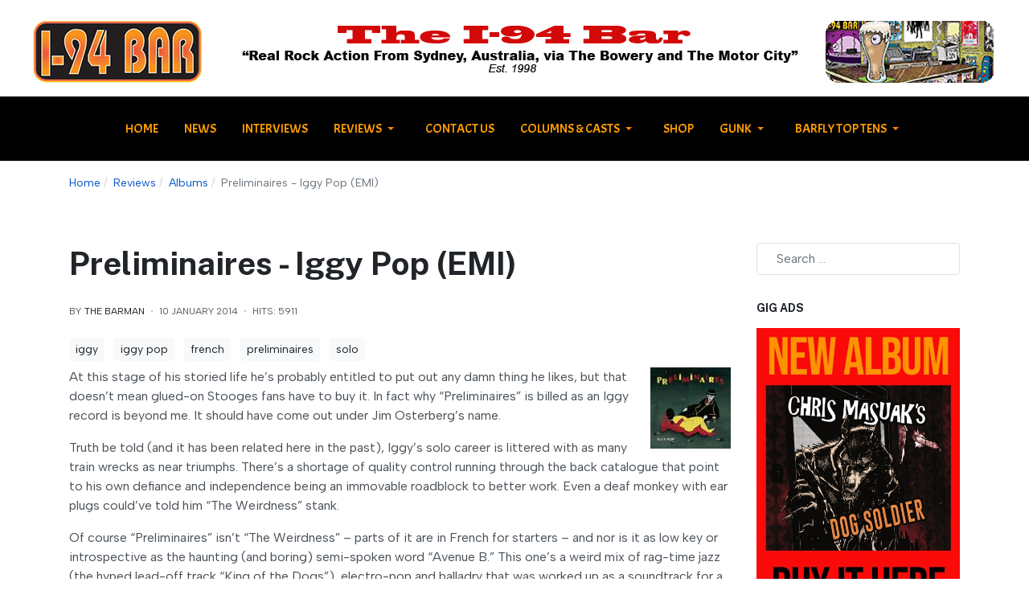

--- FILE ---
content_type: text/html; charset=utf-8
request_url: https://i94bar.com/~i94barrocks/reviews/albums/238-preliminaires-iggy-pop-emi
body_size: 15704
content:

<!DOCTYPE html>
<html xmlns="http://www.w3.org/1999/xhtml" class="j5" xml:lang="en-gb" lang="en-gb" dir="ltr">

<head>
  <script async src="https://pagead2.googlesyndication.com/pagead/js/adsbygoogle.js?client=ca-pub-4207298552186447"
     crossorigin="anonymous"></script>
  <meta charset="utf-8">
	<meta name="title" content="Preliminaires - Iggy Pop (EMI)">
	<meta name="description" content="At this stage of his storied life he’s probably entitled to put out any damn thing he likes, but that doesn’t mean glued-on Stooges fans have to buy it. In fact why “Preliminaires” is billed as an Iggy record is beyond...">
	<meta name="generator" content="Joomla! - Open Source Content Management">
	<title>Preliminaires - Iggy Pop (EMI) - The I-94 Bar</title>
	<link href="https://i94bar.com/~i94barrocks/component/finder/search?format=opensearch&amp;Itemid=435" rel="search" title="OpenSearch The I-94 Bar" type="application/opensearchdescription+xml">
	<link href="/~i94barrocks/templates/ja_purity_revision/favicon.ico" rel="icon" type="image/vnd.microsoft.icon">
<link href="/~i94barrocks/plugins/system/t4/themes/base/vendors/font-awesome6/css/all.min.css?3b1bdd" rel="stylesheet">
	<link href="/~i94barrocks/plugins/system/t4/themes/base/vendors/font-awesome5/css/all.min.css?3b1bdd" rel="stylesheet">
	<link href="/~i94barrocks/plugins/system/t4/themes/base/vendors/font-awesome/css/font-awesome.min.css?3b1bdd" rel="stylesheet">
	<link href="/~i94barrocks/plugins/system/t4/themes/base/vendors/icomoon/css/icomoon.css?3b1bdd" rel="stylesheet">
	<link href="/~i94barrocks/templates/ja_purity_revision/js/owl-carousel/owl.carousel.min.css?3b1bdd" rel="stylesheet">
	<link href="/~i94barrocks/templates/ja_purity_revision/js/aos/style.css?3b1bdd" rel="stylesheet">
	<link href="/~i94barrocks/media/vendor/awesomplete/css/awesomplete.css?1.1.7" rel="stylesheet">
	<link href="/~i94barrocks/media/vendor/joomla-custom-elements/css/joomla-alert.min.css?0.4.1" rel="stylesheet">
	<link href="/~i94barrocks/plugins/system/t4/themes/base/vendors/js-offcanvas/_css/js-offcanvas.css" rel="stylesheet">
	<link href="/~i94barrocks/modules/mod_slideshowck/themes/default/css/camera.css" rel="stylesheet">
	<link href="/~i94barrocks/templates/ja_purity_revision/css/template.css" rel="stylesheet">
	<link href="/~i94barrocks/media/t4/css/17-sub.css" rel="stylesheet">
	<link href="/~i94barrocks/templates/ja_purity_revision/local/css/custom.css" rel="stylesheet">
	<link href="https://fonts.googleapis.com/css?family=Albert+Sans%7CPublic+Sans%3A300%2C400%2C500%2C600%2C700%2C800%7CAcme" rel="stylesheet">
	<link href="/~i94barrocks/media/foundry/css/foundry.min.css?67b6e6b990c8368b67216d07a85187d6=1" rel="stylesheet">
	<link href="/~i94barrocks/media/foundry/css/vendor/fontawesome/css/all.min.css?67b6e6b990c8368b67216d07a85187d6=1" rel="stylesheet">
	<link href="/~i94barrocks/media/foundry/css/vendor/lightbox/lightbox.min.css?67b6e6b990c8368b67216d07a85187d6=1" rel="stylesheet">
	<link href="/~i94barrocks/media/foundry/css/vendor/markitup/markitup.min.css?67b6e6b990c8368b67216d07a85187d6=1" rel="stylesheet">
	<link href="/~i94barrocks/media/com_komento/themes/wireframe/css/style.min.css?73ee45a029f5bc0e36fdf5699a0b5203=1" rel="stylesheet">
	<link href="/~i94barrocks/media/foundry/css/utilities.min.css?67b6e6b990c8368b67216d07a85187d6=1" rel="stylesheet">
	<style>#camera_wrap_174 .camera_pag_ul li img, #camera_wrap_174 .camera_thumbs_cont ul li > img {height:120px;}
@media screen and (max-width: 480px) {
		#camera_wrap_174 .camera_caption {
			font-size: 0.6em !important;
		}
		
}</style>
<script src="/~i94barrocks/media/vendor/jquery/js/jquery.min.js?3.7.1"></script>
	<script src="/~i94barrocks/templates/ja_purity_revision/js/imagesloaded.pkgd.min.js?3b1bdd"></script>
	<script src="/~i94barrocks/media/legacy/js/jquery-noconflict.min.js?504da4"></script>
	<script type="application/json" class="joomla-script-options new">{"fd.options":{"rootUrl":"https:\/\/i94bar.com\/~i94barrocks","environment":"production","version":"1.1.18","token":"d939cfc529dad01a75a7899bb08ec326","scriptVersion":"67b6e6b990c8368b67216d07a85187d6=1","scriptVersioning":true,"isMobile":false},"joomla.jtext":{"MOD_FINDER_SEARCH_VALUE":"Search &hellip;","COM_FINDER_SEARCH_FORM_LIST_LABEL":"COM_FINDER_SEARCH_FORM_LIST_LABEL","JLIB_JS_AJAX_ERROR_OTHER":"An error has occurred while fetching the JSON data: HTTP %s status code.","JLIB_JS_AJAX_ERROR_PARSE":"A parse error has occurred while processing the following JSON data:<br><code style=\"color:inherit;white-space:pre-wrap;padding:0;margin:0;border:0;background:inherit;\">%s<\/code>","ERROR":"Error","MESSAGE":"Message","NOTICE":"Notice","WARNING":"Warning","JCLOSE":"Close","JOK":"OK","JOPEN":"Open"},"finder-search":{"url":"\/~i94barrocks\/component\/finder\/?task=suggestions.suggest&format=json&tmpl=component&Itemid=435"},"system.paths":{"root":"\/~i94barrocks","rootFull":"https:\/\/i94bar.com\/~i94barrocks\/","base":"\/~i94barrocks","baseFull":"https:\/\/i94bar.com\/~i94barrocks\/"},"csrf.token":"d939cfc529dad01a75a7899bb08ec326"}</script>
	<script src="/~i94barrocks/media/system/js/core.min.js?2cb912"></script>
	<script src="/~i94barrocks/media/vendor/jquery-migrate/js/jquery-migrate.min.js?3.5.2"></script>
	<script src="/~i94barrocks/templates/ja_purity_revision/js/owl-carousel/owl.carousel.min.js?3b1bdd"></script>
	<script src="/~i94barrocks/templates/ja_purity_revision/js/aos/script.js?3b1bdd"></script>
	<script src="/~i94barrocks/templates/ja_purity_revision/js/jquery.cookie.js?3b1bdd"></script>
	<script src="/~i94barrocks/templates/ja_purity_revision/js/isotope.pkgd.min.js?3b1bdd"></script>
	<script src="/~i94barrocks/media/vendor/awesomplete/js/awesomplete.min.js?1.1.7" defer></script>
	<script src="/~i94barrocks/media/com_finder/js/finder.min.js?755761" type="module"></script>
	<script src="/~i94barrocks/media/system/js/messages.min.js?9a4811" type="module"></script>
	<script src="/~i94barrocks/media/vendor/bootstrap/js/dropdown.min.js?5.3.3" type="module"></script>
	<script src="/~i94barrocks/media/vendor/bootstrap/js/collapse.min.js?5.3.3" type="module"></script>
	<script src="/~i94barrocks/media/foundry/scripts/core.min.js"></script>
	<script src="/~i94barrocks/plugins/system/t4/themes/base/vendors/js-offcanvas/_js/js-offcanvas.pkgd.js"></script>
	<script src="/~i94barrocks/plugins/system/t4/themes/base/vendors/bodyscrolllock/bodyScrollLock.min.js"></script>
	<script src="/~i94barrocks/plugins/system/t4/themes/base/js/offcanvas.js"></script>
	<script src="/~i94barrocks/templates/ja_purity_revision/js/template.js"></script>
	<script src="/~i94barrocks/plugins/system/t4/themes/base/js/base.js?3b1bdd"></script>
	<script src="/~i94barrocks/media/com_slideshowck/assets/jquery.easing.1.3.js"></script>
	<script src="/~i94barrocks/media/com_slideshowck/assets/camera.min.js"></script>
	<script src="/~i94barrocks/plugins/system/t4/themes/base/js/megamenu.js"></script>
	<script type="application/ld+json">{"@context":"https://schema.org","@graph":[{"@type":"Organization","@id":"https://i94bar.com/~i94barrocks/#/schema/Organization/base","name":"The I-94 Bar","url":"https://i94bar.com/~i94barrocks/"},{"@type":"WebSite","@id":"https://i94bar.com/~i94barrocks/#/schema/WebSite/base","url":"https://i94bar.com/~i94barrocks/","name":"The I-94 Bar","publisher":{"@id":"https://i94bar.com/~i94barrocks/#/schema/Organization/base"},"potentialAction":{"@type":"SearchAction","target":"https://i94bar.com/~i94barrocks/component/finder/search?q={search_term_string}&amp;Itemid=435","query-input":"required name=search_term_string"}},{"@type":"WebPage","@id":"https://i94bar.com/~i94barrocks/#/schema/WebPage/base","url":"https://i94bar.com/~i94barrocks/reviews/albums/238-preliminaires-iggy-pop-emi","name":"Preliminaires - Iggy Pop (EMI) - The I-94 Bar","description":"At this stage of his storied life he’s probably entitled to put out any damn thing he likes, but that doesn’t mean glued-on Stooges fans have to buy it. In fact why “Preliminaires” is billed as an Iggy record is beyond...","isPartOf":{"@id":"https://i94bar.com/~i94barrocks/#/schema/WebSite/base"},"about":{"@id":"https://i94bar.com/~i94barrocks/#/schema/Organization/base"},"inLanguage":"en-GB","breadcrumb":{"@id":"https://i94bar.com/~i94barrocks/#/schema/BreadcrumbList/17"}},{"@type":"Article","@id":"https://i94bar.com/~i94barrocks/#/schema/com_content/article/238","name":"Preliminaires - Iggy Pop (EMI)","headline":"Preliminaires - Iggy Pop (EMI)","inLanguage":"en-GB","author":{"@type":"Person","name":"The Barman"},"dateCreated":"2014-01-10T03:02:03+00:00","interactionStatistic":{"@type":"InteractionCounter","userInteractionCount":5911},"isPartOf":{"@id":"https://i94bar.com/~i94barrocks/#/schema/WebPage/base"}}]}</script>
	<script>
		jQuery(document).ready(function(){
			new Slideshowck('#camera_wrap_174', {
				height: '140%',
				minHeight: '150',
				pauseOnClick: false,
				hover: 1,
				fx: 'random',
				loader: 'bar',
				pagination: 0,
				thumbnails: 0,
				thumbheight: 120,
				thumbwidth: 80,
				time: 7000,
				transPeriod: 1500,
				alignment: 'center',
				autoAdvance: 1,
				mobileAutoAdvance: 1,
				portrait: 0,
				barDirection: 'leftToRight',
				imagePath: '/~i94barrocks/media/com_slideshowck/images/',
				lightbox: 'mediaboxck',
				fullpage: 0,
				mobileimageresolution: '0',
				navigationHover: false,
				mobileNavHover: false,
				navigation: false,
				playPause: false,
				barPosition: 'bottom',
				responsiveCaption: 0,
				keyboardNavigation: 0,
				titleInThumbs: 0,
				captionTime: 0,
				captionOutEffect: 'default',
				captionOutEffectTime: 600,
				alias: 'slideshow',
				container: ''
		});
}); 
</script>
	<meta property="og:title" content="Preliminaires - Iggy Pop (EMI)" />
	<meta property="og:description" content="At this stage of his storied life he’s probably entitled to put out any damn thing he likes, but that doesn’t mean glued-on Stooges fans have to buy it. In fact why “Preliminaires” is billed as an Iggy record is beyond..." />
	<meta property="og:image" itemprop="image" content="https://i94bar.com/~i94barrocks/images/assets/preliminaires.jpg" />
	<meta property="og:url" content="https://i94bar.com/~i94barrocks/reviews/albums/238-preliminaires-iggy-pop-emi" />
	<meta property="twitter:title" content="Preliminaires - Iggy Pop (EMI)" />
	<meta property="twitter:description" content="At this stage of his storied life he’s probably entitled to put out any damn thing he likes, but that doesn’t mean glued-on Stooges fans have to buy it. In fact why “Preliminaires” is billed as an Iggy record is beyond..." />
	<meta property="twitter:image" content="https://i94bar.com/~i94barrocks/images/assets/preliminaires.jpg" />
	<meta property="twitter:url" content="https://i94bar.com/~i94barrocks/reviews/albums/238-preliminaires-iggy-pop-emi" />
	<!--googleoff: index-->
<script type="text/javascript">
window.kt = {
	"appearance": "light",
	"theme": "",
	"ajaxUrl": "https://i94bar.com/~i94barrocks/index.php?option=com_komento&lang=&Itemid=483",
	"direction": "ltr",
	"environment": "production",
	"ios": false,
	"locale": "en-GB",
	"mobile": false,
	"rootUrl": "https://i94bar.com/~i94barrocks",
	"ratings": {
		"options": {
			"starType": 'i',
			"half": true,
			"starOn": 'raty raty-star raty-star--on',
			"starOff": 'raty raty-star-o raty-star--off',
			"starHalf": 'raty raty-star-half-o',
			"hints": [
				"bad", 
				"poor",
				"regular",
				"good",
				"gorgeous"
			]
		}
	},
	"siteName": "The I-94 Bar",
	"token": "d939cfc529dad01a75a7899bb08ec326",
	"isHttps": true,
};
</script>
<!--googleon: index-->
	<script src="/~i94barrocks/media/com_komento/scripts/site-4.0.7-basic.min.js"></script>
	<script src="/~i94barrocks/media/vendor/jquery-migrate/js/jquery-migrate.min.js"></script>


  <!--[if lt IE 9]>
    <script src="/~i94barrocks/media/jui/js/html5.js"></script>
  <![endif]-->
  <meta name="viewport"  content="width=device-width, initial-scale=1, maximum-scale=1, user-scalable=yes"/>
  <style  type="text/css">
    @-webkit-viewport   { width: device-width; }
    @-moz-viewport      { width: device-width; }
    @-ms-viewport       { width: device-width; }
    @-o-viewport        { width: device-width; }
    @viewport           { width: device-width; }
  </style>
  <meta name="HandheldFriendly" content="true"/>
  <meta name="apple-mobile-web-app-capable" content="YES"/>
  <!-- //META FOR IOS & HANDHELD -->
  
</head>

<body class="site-default navigation-magz theme-default layout-i94main nav-breakpoint-lg navigation-hide com_content view-article item-483 loaded-bs5 light-active" data-jver="5" jadark-cookie-id="jadark-57a06ccc2a3d882454c093381e86b62d">
  
  <div class="t4-offcanvas" data-offcanvas-options='{"modifiers":"left,reveal"}' id="off-canvas-left-reveal" role="complementary" style="display:none;">
	<div class="t4-off-canvas-header">
	 		  <a href="https://i94bar.com/~i94barrocks/" title="The I-94 Bar">
	  	    	      <span class="d-light d-block d-sm-none">
	        <img class="logo-img-sm" src="/~i94barrocks/images/i94bar_sm.png" alt="The I-94 Bar" />
	      </span>

	      	    	  	
	    	      <span class="d-light  d-none d-sm-block">
	        <img class="logo-img" src="/~i94barrocks/images/assets/i94bar1200x80.png" alt="The I-94 Bar" />
	      </span>

	      	    
	  	  </a>
	  		<button type="button" class="close js-offcanvas-close" data-bs-dismiss="modal" aria-hidden="true">×</button>
	</div>

	<div class="t4-off-canvas-body menu-item-always-show" data-effect="always-show">
		<div data-bg-color="bg-default" class="t4-mod-wrap   span1 top-large bottom-large color-dark-active" id="Mod169"><div class="section-inner"><div class="section-ct"><nav class="navbar">
<ul  class="nav navbar-nav ">
<li class="nav-item item-435 default"><a href="/" itemprop="url" class="nav-link"><span itemprop="name"><span class="menu-item-title">Home</span></span></a></li><li class="nav-item item-504"><a href="/news" itemprop="url" class="nav-link"><span itemprop="name"><span class="menu-item-title">News</span></span></a></li><li class="nav-item item-505"><a href="/interviews" itemprop="url" class="nav-link"><span itemprop="name"><span class="menu-item-title">Interviews</span></span></a></li><li class="nav-item item-482 active deeper dropdown parent" data-level=1><a href="/reviews" itemprop="url" class="nav-link dropdown-toggle" role="button" aria-haspopup="true" aria-expanded="false" data-bs-toggle="dropdown"><span itemprop="name"><span class="menu-item-title">Reviews</span></span></a><ul class="dropdown-menu" data-bs-popper="static"><li class="nav-item item-483 current active"><a href="/reviews/albums" itemprop="url" class="dropdown-item" aria-current="page"><span itemprop="name"><span class="menu-item-title">Albums</span></span></a></li><li class="nav-item item-484"><a href="/reviews/books" itemprop="url" class="dropdown-item"><span itemprop="name"><span class="menu-item-title">Books</span></span></a></li><li class="nav-item item-485"><a href="/reviews/gigs" itemprop="url" class="dropdown-item"><span itemprop="name"><span class="menu-item-title">Gigs</span></span></a></li><li class="nav-item item-486"><a href="/reviews/videos" itemprop="url" class="dropdown-item"><span itemprop="name"><span class="menu-item-title">Videos</span></span></a></li><li class="nav-item item-506"><a href="/reviews/singles-bar" itemprop="url" class="dropdown-item"><span itemprop="name"><span class="menu-item-title">Singles Bar</span></span></a></li><li class="nav-item item-1166"><a href="/reviews/behind-the-fridge" itemprop="url" class="dropdown-item"><span itemprop="name"><span class="menu-item-title">Behind the Fridge</span></span></a></li></ul></li><li class="nav-item item-508"><a href="/contact-us" itemprop="url" class="nav-link"><span itemprop="name"><span class="menu-item-title">Contact Us</span></span></a></li><li class="nav-item item-536 deeper dropdown parent" data-level=1><a href="/columns-and-casts" itemprop="url" class="nav-link dropdown-toggle" role="button" aria-haspopup="true" aria-expanded="false" data-bs-toggle="dropdown"><span itemprop="name"><span class="menu-item-title">Columns &amp; Casts</span></span></a><ul class="dropdown-menu" data-bs-popper="static"><li class="nav-item item-1279"><a href="/columns-and-casts/robert-brokenmouths-rock-and-roll-prison" itemprop="url" class="dropdown-item"><span itemprop="name"><span class="menu-item-title">Robert Brokenmouth's Rock and Roll Prison</span></span></a></li><li class="nav-item item-625"><a href="/columns-and-casts/drunk-and-disorderly" itemprop="url" class="dropdown-item"><span itemprop="name"><span class="menu-item-title">Drunk and Disorderly</span></span></a></li></ul></li><li class="nav-item item-537"><a href="/shop" itemprop="url" class="nav-link"><span itemprop="name"><span class="menu-item-title">Shop</span></span></a></li><li class="nav-item item-1235 deeper dropdown parent" data-level=1><a href="/gunk" itemprop="url" class="nav-link dropdown-toggle" role="button" aria-haspopup="true" aria-expanded="false" data-bs-toggle="dropdown"><span itemprop="name"><span class="menu-item-title">Gunk</span></span></a><ul class="dropdown-menu" data-bs-popper="static"><li class="nav-item item-1193"><a href="/gunk/monday-evening-gunk" itemprop="url" class="dropdown-item"><span itemprop="name"><span class="menu-item-title">Monday Evening Gunk</span></span></a></li><li class="nav-item item-1236"><a href="/gunk/thursday-evening-gunk" itemprop="url" class="dropdown-item"><span itemprop="name"><span class="menu-item-title">Thursday Evening Gunk</span></span></a></li></ul></li><li class="nav-item item-967 deeper dropdown parent" data-level=1><a href="/barfly-top-tens" itemprop="url" class="nav-link dropdown-toggle" role="button" aria-haspopup="true" aria-expanded="false" data-bs-toggle="dropdown"><span itemprop="name"><span class="menu-item-title">Barfly Top Tens</span></span></a><ul class="dropdown-menu" data-bs-popper="static"><li class="nav-item item-1058"><a href="/barfly-top-tens/top-tens-2016" itemprop="url" class="dropdown-item"><span itemprop="name"><span class="menu-item-title">Top Tens 2016</span></span></a></li><li class="nav-item item-1136"><a href="/barfly-top-tens/top-tens-2017" itemprop="url" class="dropdown-item"><span itemprop="name"><span class="menu-item-title">Top Tens 2017</span></span></a></li><li class="nav-item item-1155"><a href="/barfly-top-tens/top-tens-2018" itemprop="url" class="dropdown-item"><span itemprop="name"><span class="menu-item-title">Top Tens 2018</span></span></a></li><li class="nav-item item-1200"><a href="/barfly-top-tens/top-tens-2019" itemprop="url" class="dropdown-item"><span itemprop="name"><span class="menu-item-title">Top Tens 2019</span></span></a></li><li class="nav-item item-1220"><a href="/barfly-top-tens/top-tens-2020" itemprop="url" class="dropdown-item"><span itemprop="name"><span class="menu-item-title">Top Tens 2020</span></span></a></li><li class="nav-item item-1243"><a href="/barfly-top-tens/top-tens-2021" itemprop="url" class="dropdown-item"><span itemprop="name"><span class="menu-item-title">Top Tens 2021</span></span></a></li><li class="nav-item item-1320"><a href="/barfly-top-tens/top-tens-2022" itemprop="url" class="dropdown-item"><span itemprop="name"><span class="menu-item-title">Top tens 2022</span></span></a></li><li class="nav-item item-1347"><a href="/barfly-top-tens/top-tens-2023" itemprop="url" class="dropdown-item"><span itemprop="name"><span class="menu-item-title">Top Tens  2023</span></span></a></li></ul></li></ul></nav></div><div class="text-uppercase mb-5 mb-lg-0 d-none"></div></div></div>
	</div>

	</div>
  <main>
    <div class="t4-wrapper">
      <div class="t4-content">
        <div class="t4-content-inner">
          
<div id="t4-section-1" class="t4-section  t4-section-1"><div class="t4-col fsdfsd">

<div class="custom"  >
	<p><br /><img src="/~i94barrocks/images/assets/i94bar1200x80.png" alt="i94bar1200x80" width="1200" height="80" style="display: block; margin-left: auto; margin-right: auto;" /></p></div>
</div></div>

<div id="t4-main-menu" class="t4-section  t4-main-menu   border-bottom  t4-palette-mainnav"><!-- HEADER BLOCK -->
<header class="header-block header-block-2">
  <div class="container-xxl">
    <div class="header-wrap d-flex align-items-center justify-content-between collapse-static">
      <div class="t4-navbar mx-auto collapse-static">
        
<nav class="navbar navbar-expand-lg">
<div id="t4-megamenu-mainmenu" class="t4-megamenu collapse navbar-collapse slide animate" data-duration="400">

<ul class="nav navbar-nav level0"  itemscope="itemscope" itemtype="http://www.schema.org/SiteNavigationElement">
<li class="nav-item default" data-id="435" data-level="1"><a href="/" itemprop="url" class="nav-link"><span itemprop="name"><span class="menu-item-title">Home</span></span></a></li><li class="nav-item" data-id="504" data-level="1"><a href="/news" itemprop="url" class="nav-link"><span itemprop="name"><span class="menu-item-title">News</span></span></a></li><li class="nav-item" data-id="505" data-level="1"><a href="/interviews" itemprop="url" class="nav-link"><span itemprop="name"><span class="menu-item-title">Interviews</span></span></a></li><li class="nav-item active dropdown parent" data-id="482" data-level="1"><a href="/reviews" itemprop="url" class="nav-link dropdown-toggle" role="button" aria-haspopup="true" aria-expanded="false" data-bs-toggle=""><span itemprop="name"><span class="menu-item-title">Reviews</span></span><i class="item-caret"></i></a><div class="dropdown-menu level1" data-bs-popper="static"><div class="dropdown-menu-inner"><ul><li class="nav-item current active" data-id="483" data-level="2"><a href="/reviews/albums" itemprop="url" class="dropdown-item" aria-current="page"><span itemprop="name"><span class="menu-item-title">Albums</span></span></a></li><li class="nav-item" data-id="484" data-level="2"><a href="/reviews/books" itemprop="url" class="dropdown-item"><span itemprop="name"><span class="menu-item-title">Books</span></span></a></li><li class="nav-item" data-id="485" data-level="2"><a href="/reviews/gigs" itemprop="url" class="dropdown-item"><span itemprop="name"><span class="menu-item-title">Gigs</span></span></a></li><li class="nav-item" data-id="486" data-level="2"><a href="/reviews/videos" itemprop="url" class="dropdown-item"><span itemprop="name"><span class="menu-item-title">Videos</span></span></a></li><li class="nav-item" data-id="506" data-level="2"><a href="/reviews/singles-bar" itemprop="url" class="dropdown-item"><span itemprop="name"><span class="menu-item-title">Singles Bar</span></span></a></li><li class="nav-item" data-id="1166" data-level="2"><a href="/reviews/behind-the-fridge" itemprop="url" class="dropdown-item"><span itemprop="name"><span class="menu-item-title">Behind the Fridge</span></span></a></li></ul></div></div></li><li class="nav-item" data-id="508" data-level="1"><a href="/contact-us" itemprop="url" class="nav-link"><span itemprop="name"><span class="menu-item-title">Contact Us</span></span></a></li><li class="nav-item dropdown parent" data-id="536" data-level="1"><a href="/columns-and-casts" itemprop="url" class="nav-link dropdown-toggle" role="button" aria-haspopup="true" aria-expanded="false" data-bs-toggle=""><span itemprop="name"><span class="menu-item-title">Columns &amp; Casts</span></span><i class="item-caret"></i></a><div class="dropdown-menu level1" data-bs-popper="static"><div class="dropdown-menu-inner"><ul><li class="nav-item" data-id="1279" data-level="2"><a href="/columns-and-casts/robert-brokenmouths-rock-and-roll-prison" itemprop="url" class="dropdown-item"><span itemprop="name"><span class="menu-item-title">Robert Brokenmouth's Rock and Roll Prison</span></span></a></li><li class="nav-item" data-id="625" data-level="2"><a href="/columns-and-casts/drunk-and-disorderly" itemprop="url" class="dropdown-item"><span itemprop="name"><span class="menu-item-title">Drunk and Disorderly</span></span></a></li></ul></div></div></li><li class="nav-item" data-id="537" data-level="1"><a href="/shop" itemprop="url" class="nav-link"><span itemprop="name"><span class="menu-item-title">Shop</span></span></a></li><li class="nav-item dropdown parent" data-id="1235" data-level="1"><a href="/gunk" itemprop="url" class="nav-link dropdown-toggle" role="button" aria-haspopup="true" aria-expanded="false" data-bs-toggle=""><span itemprop="name"><span class="menu-item-title">Gunk</span></span><i class="item-caret"></i></a><div class="dropdown-menu level1" data-bs-popper="static"><div class="dropdown-menu-inner"><ul><li class="nav-item" data-id="1193" data-level="2"><a href="/gunk/monday-evening-gunk" itemprop="url" class="dropdown-item"><span itemprop="name"><span class="menu-item-title">Monday Evening Gunk</span></span></a></li><li class="nav-item" data-id="1236" data-level="2"><a href="/gunk/thursday-evening-gunk" itemprop="url" class="dropdown-item"><span itemprop="name"><span class="menu-item-title">Thursday Evening Gunk</span></span></a></li></ul></div></div></li><li class="nav-item dropdown parent" data-id="967" data-level="1"><a href="/barfly-top-tens" itemprop="url" class="nav-link dropdown-toggle" role="button" aria-haspopup="true" aria-expanded="false" data-bs-toggle=""><span itemprop="name"><span class="menu-item-title">Barfly Top Tens</span></span><i class="item-caret"></i></a><div class="dropdown-menu level1" data-bs-popper="static"><div class="dropdown-menu-inner"><ul><li class="nav-item" data-id="1058" data-level="2"><a href="/barfly-top-tens/top-tens-2016" itemprop="url" class="dropdown-item"><span itemprop="name"><span class="menu-item-title">Top Tens 2016</span></span></a></li><li class="nav-item" data-id="1136" data-level="2"><a href="/barfly-top-tens/top-tens-2017" itemprop="url" class="dropdown-item"><span itemprop="name"><span class="menu-item-title">Top Tens 2017</span></span></a></li><li class="nav-item" data-id="1155" data-level="2"><a href="/barfly-top-tens/top-tens-2018" itemprop="url" class="dropdown-item"><span itemprop="name"><span class="menu-item-title">Top Tens 2018</span></span></a></li><li class="nav-item" data-id="1200" data-level="2"><a href="/barfly-top-tens/top-tens-2019" itemprop="url" class="dropdown-item"><span itemprop="name"><span class="menu-item-title">Top Tens 2019</span></span></a></li><li class="nav-item" data-id="1220" data-level="2"><a href="/barfly-top-tens/top-tens-2020" itemprop="url" class="dropdown-item"><span itemprop="name"><span class="menu-item-title">Top Tens 2020</span></span></a></li><li class="nav-item" data-id="1243" data-level="2"><a href="/barfly-top-tens/top-tens-2021" itemprop="url" class="dropdown-item"><span itemprop="name"><span class="menu-item-title">Top Tens 2021</span></span></a></li><li class="nav-item" data-id="1320" data-level="2"><a href="/barfly-top-tens/top-tens-2022" itemprop="url" class="dropdown-item"><span itemprop="name"><span class="menu-item-title">Top tens 2022</span></span></a></li><li class="nav-item" data-id="1347" data-level="2"><a href="/barfly-top-tens/top-tens-2023" itemprop="url" class="dropdown-item"><span itemprop="name"><span class="menu-item-title">Top Tens  2023</span></span></a></li></ul></div></div></li></ul></div>
</nav>

      </div>

      <div class="t4-navbar-r d-flex align-items-center">
        
        
        <span id="triggerButton" class="btn js-offcanvas-trigger t4-offcanvas-toggle d-lg-none" data-offcanvas-trigger="off-canvas-left-reveal"><i class="fa fa-bars toggle-bars"></i></span>
      </div>
    </div>
  </div>
</header>
<!-- // HEADER BLOCK --></div>

<div class="t4-section">
<div class="t4-section-inner container"><div class="t4-module module " id="Mod17"><div class="module-inner"><div class="module-ct"><nav role="navigation" aria-label="Breadcrumbs">
	<ol itemscope itemtype="https://schema.org/BreadcrumbList" class="mod-breadcrumbs breadcrumb">
					<li>
				You are here: &#160;
			</li>
		
						<li itemprop="itemListElement" itemscope itemtype="https://schema.org/ListItem" class="mod-breadcrumbs__item breadcrumb-item"><span property="item" typeof="WebPage"><a itemprop="item" href="/~i94barrocks/" class="pathway"><span itemprop="name">Home</span></a></span>
											<span class="divider"></span>
					
					<meta itemprop="position" content="1">
				</li>
							<li itemprop="itemListElement" itemscope itemtype="https://schema.org/ListItem" class="mod-breadcrumbs__item breadcrumb-item"><span property="item" typeof="WebPage"><a itemprop="item" href="/~i94barrocks/reviews" class="pathway"><span itemprop="name">Reviews</span></a></span>
											<span class="divider"></span>
					
					<meta itemprop="position" content="2">
				</li>
							<li itemprop="itemListElement" itemscope itemtype="https://schema.org/ListItem" class="mod-breadcrumbs__item breadcrumb-item"><span property="item" typeof="WebPage"><a itemprop="item" href="/~i94barrocks/reviews/albums" class="pathway"><span itemprop="name">Albums</span></a></span>
											<span class="divider"></span>
					
					<meta itemprop="position" content="3">
				</li>
							<li aria-current="page" itemprop="itemListElement" itemscope itemtype="https://schema.org/ListItem" class="mod-breadcrumbs__item breadcrumb-item active"><span itemprop="name">Preliminaires - Iggy Pop (EMI)</span>					<meta itemprop="position" content="4">
				</li>
				</ol>
</nav>
</div></div></div></div>
</div>

<div id="t4-main-body" class="t4-section  t4-main-body">
<div class="t4-section-inner container"><div class="t4-row row">
<div class="t4-col component col-md-12 col-lg">
<div id="system-message-container" aria-live="polite"></div>
<div class="com-content-article item-page">
    <meta content="en-GB">
    
    
        <div class="page-header">
        <h2>
            Preliminaires - Iggy Pop (EMI)        </h2>
                            </div>
        
        
    
    
        
                                
                                   <dl class="article-info text-muted">

  
    <dt class="article-info-term">
              Details          </dt>
    
    
      
  
          <dd class="createdby" itemprop="author" itemscope itemtype="https://schema.org/Person">
						By <span itemprop="name">The Barman</span>	</dd>

<span style="display: none;" itemprop="publisher" itemtype="http://schema.org/Organization" itemscope>
			<span itemprop="name">The Barman</span></span>
    
          <dd class="published">
	<span class="fa fa-calendar" aria-hidden="true"></span>
	<time datetime="2014-01-10T14:02:03+11:00" itemprop="datePublished">
		10 January 2014	</time>
</dd>
    
    
    
    
          <dd class="hits">
	<span class="fa fa-eye" aria-hidden="true"></span>
	<meta itemprop="interactionCount" content="UserPageVisits:5911">
	Hits: 5911</dd>
      </dl>                                                        	<ul class="tags list-inline">
																	<li class="list-inline-item tag-244 tag-list0" itemprop="keywords">
					<a href="/~i94barrocks/component/tags/tag/iggy" class="badge badge-info">
						iggy					</a>
				</li>
																				<li class="list-inline-item tag-245 tag-list1" itemprop="keywords">
					<a href="/~i94barrocks/component/tags/tag/iggy-pop" class="badge badge-info">
						iggy pop					</a>
				</li>
																				<li class="list-inline-item tag-393 tag-list2" itemprop="keywords">
					<a href="/~i94barrocks/component/tags/tag/french" class="badge badge-info">
						french					</a>
				</li>
																				<li class="list-inline-item tag-674 tag-list3" itemprop="keywords">
					<a href="/~i94barrocks/component/tags/tag/preliminaires" class="badge badge-info">
						preliminaires					</a>
				</li>
																				<li class="list-inline-item tag-675 tag-list4" itemprop="keywords">
					<a href="/~i94barrocks/component/tags/tag/solo" class="badge badge-info">
						solo					</a>
				</li>
						</ul>
                          
    <div class="com-content-article__body">
        <p><img style="float: right;" src="/~i94barrocks/images/assets/preliminaires.jpg" alt="preliminaires" />At this stage of his storied life he’s probably entitled to put out any damn thing he likes, but that doesn’t mean glued-on Stooges fans have to buy it. In fact why “Preliminaires” is billed as an Iggy record is beyond me. It should have come out under Jim Osterberg’s name.</p>
 
<p>Truth be told (and it has been related here in the past), Iggy’s solo career is littered with as many train wrecks as near triumphs. There’s a shortage of quality control running through the back catalogue that point to his own defiance and independence being an immovable roadblock to better work. Even a deaf monkey with ear plugs could’ve told him “The Weirdness” stank.</p>
<p>Of course “Preliminaires” isn’t “The Weirdness” – parts of it are in French for starters – and nor is it as low key or introspective as the haunting (and boring) semi-spoken word “Avenue B.” This one’s a weird mix of rag-time jazz (the hyped lead-off track “King of the Dogs”), electro-pop and balladry that was worked up as a soundtrack for a film about a French novelist mist of us won’t read. There’s a track that sounds like something from “The Idiot” – a lite version – and another sparse blues tune.</p>
<p>It’s produced well-enough but it’s a worry when the Iggster can’t be bothered to be in the same studio as the musicians he’s supposed to be working with. How far away from the rest of America is Florida anyway and wouldn’t his missus’ past employment with an airline entitle him to a cheap fare?</p>
<p>He might be sick of playing with bone-headed guitarists but at least they create enough racket to make Iggy sound interested.</p>
<p>Rob Younger once said that the thing that pissed off Australian fans the most when Ig toured here for the first time was that his then-band weren’t the Stooges. That’s probably true but they didn’t play music as bland as this either.</p>
<p><img src="/~i94barrocks/images/assets/rolling.gif" alt="rolling" /><img src="/~i94barrocks/images/assets/rolling.gif" alt="rolling" /></p>    </div>

                                                            <div id="fd" data-kt-structure="691acefe5b9e1">
	
	<div
		id="kt"
	class="kt-frontend
	light si-theme-		"
		data-kt-compact-wrapper
	data-component="com_content"
	data-cid="238"
	data-type="inline"
>
	<div
				data-kt-wrapper
		data-component="com_content"
		data-cid="238" 
		data-url="L35pOTRiYXJyb2Nrcy9yZXZpZXdzL2FsYnVtcy8yMzgtcHJlbGltaW5haXJlcy1pZ2d5LXBvcC1lbWk="
		data-live="0"
		data-live-interval="180"
	>
				<div data-kt-loader class="t-hidden">
			<div class="space-y-md">
			<div class="o-placeholder-loader">
			<div class="flex w-full">
								<div class="flex-shrink-0 h-[40px] w-[40px]">
					<div class="o-placeholder-box h-[40px] w-[40px] rounded-full"></div>
				</div>
				
				<div class="ml-md space-y-xs flex flex-grow flex-col">
										<div class="o-placeholder-box w-11/12"></div>
										<div class="o-placeholder-box w-12/12"></div>
										<div class="o-placeholder-box w-9/12"></div>
										<div class="o-placeholder-box w-8/12"></div>
									</div>

							</div>
		</div>
			<div class="o-placeholder-loader">
			<div class="flex w-full">
								<div class="flex-shrink-0 h-[40px] w-[40px]">
					<div class="o-placeholder-box h-[40px] w-[40px] rounded-full"></div>
				</div>
				
				<div class="ml-md space-y-xs flex flex-grow flex-col">
										<div class="o-placeholder-box w-11/12"></div>
										<div class="o-placeholder-box w-12/12"></div>
										<div class="o-placeholder-box w-9/12"></div>
										<div class="o-placeholder-box w-8/12"></div>
									</div>

							</div>
		</div>
			<div class="o-placeholder-loader">
			<div class="flex w-full">
								<div class="flex-shrink-0 h-[40px] w-[40px]">
					<div class="o-placeholder-box h-[40px] w-[40px] rounded-full"></div>
				</div>
				
				<div class="ml-md space-y-xs flex flex-grow flex-col">
										<div class="o-placeholder-box w-11/12"></div>
										<div class="o-placeholder-box w-12/12"></div>
										<div class="o-placeholder-box w-9/12"></div>
										<div class="o-placeholder-box w-8/12"></div>
									</div>

							</div>
		</div>
			<div class="o-placeholder-loader">
			<div class="flex w-full">
								<div class="flex-shrink-0 h-[40px] w-[40px]">
					<div class="o-placeholder-box h-[40px] w-[40px] rounded-full"></div>
				</div>
				
				<div class="ml-md space-y-xs flex flex-grow flex-col">
										<div class="o-placeholder-box w-11/12"></div>
										<div class="o-placeholder-box w-12/12"></div>
										<div class="o-placeholder-box w-9/12"></div>
										<div class="o-placeholder-box w-8/12"></div>
									</div>

							</div>
		</div>
			<div class="o-placeholder-loader">
			<div class="flex w-full">
								<div class="flex-shrink-0 h-[40px] w-[40px]">
					<div class="o-placeholder-box h-[40px] w-[40px] rounded-full"></div>
				</div>
				
				<div class="ml-md space-y-xs flex flex-grow flex-col">
										<div class="o-placeholder-box w-11/12"></div>
										<div class="o-placeholder-box w-12/12"></div>
										<div class="o-placeholder-box w-9/12"></div>
										<div class="o-placeholder-box w-8/12"></div>
									</div>

							</div>
		</div>
			<div class="o-placeholder-loader">
			<div class="flex w-full">
								<div class="flex-shrink-0 h-[40px] w-[40px]">
					<div class="o-placeholder-box h-[40px] w-[40px] rounded-full"></div>
				</div>
				
				<div class="ml-md space-y-xs flex flex-grow flex-col">
										<div class="o-placeholder-box w-11/12"></div>
										<div class="o-placeholder-box w-12/12"></div>
										<div class="o-placeholder-box w-9/12"></div>
										<div class="o-placeholder-box w-8/12"></div>
									</div>

							</div>
		</div>
			<div class="o-placeholder-loader">
			<div class="flex w-full">
								<div class="flex-shrink-0 h-[40px] w-[40px]">
					<div class="o-placeholder-box h-[40px] w-[40px] rounded-full"></div>
				</div>
				
				<div class="ml-md space-y-xs flex flex-grow flex-col">
										<div class="o-placeholder-box w-11/12"></div>
										<div class="o-placeholder-box w-12/12"></div>
										<div class="o-placeholder-box w-9/12"></div>
										<div class="o-placeholder-box w-8/12"></div>
									</div>

							</div>
		</div>
			<div class="o-placeholder-loader">
			<div class="flex w-full">
								<div class="flex-shrink-0 h-[40px] w-[40px]">
					<div class="o-placeholder-box h-[40px] w-[40px] rounded-full"></div>
				</div>
				
				<div class="ml-md space-y-xs flex flex-grow flex-col">
										<div class="o-placeholder-box w-11/12"></div>
										<div class="o-placeholder-box w-12/12"></div>
										<div class="o-placeholder-box w-9/12"></div>
										<div class="o-placeholder-box w-8/12"></div>
									</div>

							</div>
		</div>
			<div class="o-placeholder-loader">
			<div class="flex w-full">
								<div class="flex-shrink-0 h-[40px] w-[40px]">
					<div class="o-placeholder-box h-[40px] w-[40px] rounded-full"></div>
				</div>
				
				<div class="ml-md space-y-xs flex flex-grow flex-col">
										<div class="o-placeholder-box w-11/12"></div>
										<div class="o-placeholder-box w-12/12"></div>
										<div class="o-placeholder-box w-9/12"></div>
										<div class="o-placeholder-box w-8/12"></div>
									</div>

							</div>
		</div>
			<div class="o-placeholder-loader">
			<div class="flex w-full">
								<div class="flex-shrink-0 h-[40px] w-[40px]">
					<div class="o-placeholder-box h-[40px] w-[40px] rounded-full"></div>
				</div>
				
				<div class="ml-md space-y-xs flex flex-grow flex-col">
										<div class="o-placeholder-box w-11/12"></div>
										<div class="o-placeholder-box w-12/12"></div>
										<div class="o-placeholder-box w-9/12"></div>
										<div class="o-placeholder-box w-8/12"></div>
									</div>

							</div>
		</div>
	</div>		</div>

		<div class="space-y-md" data-kt-container-content></div>
			</div>
</div>

	

	<div class="t-hidden" data-fd-tooltip-wrapper>
	<div id="fd" data-fd-tooltip-block data-appearance="light">
		<div class="light si-theme-">
			<div class="o-tooltip" data-fd-tooltip-message></div>
		</div>
	</div>
</div></div><script type="text/javascript">


Komento.ready(function($){
	if (!Komento.editorInitialized) {
		Komento.theme = 'light'
		Komento.bbcode = true;

				Komento.bbcodeButtons = function() {
			var settings = {
				fdTheme: Komento.theme,
				previewParserVar: 'data',
				markupSet: [],
				resizeHandle: false,
				onTab: {
					keepDefault: false,
					replaceWith: '    '
				}
			};

						settings.markupSet.push({
				name: "Bold",
				key:'B',
				openWith:'[b]',
				closeWith:'[/b]',
				className:'fd-markitup-bold'
			});
			
						settings.markupSet.push({
				name: "Italic",
				key:'I',
				openWith:'[i]',
				closeWith:'[/i]',
				className:'fd-markitup-italic'
			});
			
						settings.markupSet.push({
				name: "Underline",
				key:'U',
				openWith:'[u]',
				closeWith:'[/u]',
				className:'fd-markitup-underline'
			});
			
						settings.markupSet.push({
				name: "Quote",
				openWith:'[quote]',
				closeWith:'[/quote]',
				className:'fd-markitup-quote'
			});
			
			

						settings.markupSet.push({separator:'---------------' });
			
						settings.markupSet.push({
				name: "Link",
				key:'L',
				openWith:'[url="[![Link:!:http://]!]"(!( title="[![Title]!]")!)]', closeWith:'[/url]',
				placeHolder: "Your text to link",
				className:'fd-markitup-link'
			});
			
						settings.markupSet.push({
				name: "Picture",
				key:'P',
				replaceWith:'[img][![Url]!][/img]',
				className:'fd-markitup-picture'
			});
			
						settings.markupSet.push({
				name: "Video",
				replaceWith: function(h) {
					Komento.dialog({
						"content": Komento.ajax('site/views/bbcode/video', {"caretPosition": h.caretPosition, "element": $(h.textarea).attr('id') })
					});
				},
				className: 'fd-markitup-video'
			});
			
			

			
			
			
			
						settings.markupSet.push({separator:'---------------' });
			
			
						settings.markupSet.push({
				name: "Spoiler",
				openWith:'[spoiler]',
				closeWith:'[/spoiler]',
				className:'fd-markitup-spoiler'
			});
			
			return settings;
		};
		
		Komento.editorInitialized = true;
	}
});

Komento.require()
.script('site/structure/structure')
.done(function($) {

	var options = {
		"cid": "238",
		"component": "com_content",
		"type": "inline",
		"commentOptions": JSON.stringify({"trigger":"onContentAfterDisplay","context":"com_content.article","params":{"article_layout":"_:default","show_title":1,"link_titles":1,"show_intro":1,"info_block_position":1,"info_block_show_title":1,"show_category":0,"link_category":1,"show_parent_category":0,"link_parent_category":0,"show_associations":0,"flags":1,"show_author":1,"link_author":0,"show_create_date":0,"show_modify_date":0,"show_publish_date":1,"show_item_navigation":0,"show_vote":0,"show_readmore":1,"show_readmore_title":0,"readmore_limit":100,"show_tags":1,"record_hits":1,"show_hits":1,"show_noauth":0,"urls_position":1,"captcha":"","show_publishing_options":1,"show_article_options":1,"show_configure_edit_options":1,"show_permissions":1,"show_associations_edit":1,"save_history":1,"history_limit":5,"show_urls_images_frontend":0,"show_urls_images_backend":1,"targeta":0,"targetb":0,"targetc":0,"float_intro":"left","float_fulltext":"left","category_layout":"_:blog","show_category_title":0,"show_description":0,"show_description_image":0,"maxLevel":-1,"show_empty_categories":0,"show_no_articles":1,"show_category_heading_title_text":1,"show_subcat_desc":1,"show_cat_num_articles":0,"show_cat_tags":1,"show_base_description":1,"maxLevelcat":-1,"show_empty_categories_cat":0,"show_subcat_desc_cat":1,"show_cat_num_articles_cat":1,"num_leading_articles":0,"blog_class_leading":"","num_intro_articles":6,"blog_class":"","num_columns":1,"multi_column_order":1,"num_links":6,"show_subcategory_content":-1,"link_intro_image":0,"show_pagination_limit":1,"filter_field":"hide","show_headings":1,"list_show_date":0,"date_format":"","list_show_hits":1,"list_show_author":0,"display_num":10,"list_show_votes":0,"list_show_ratings":0,"orderby_pri":"order","orderby_sec":"rdate","order_date":"published","show_pagination":2,"show_pagination_results":1,"show_featured":"show","show_feed_link":1,"feed_summary":0,"feed_show_readmore":0,"sef_ids":0,"custom_fields_enable":1,"workflow_enabled":0,"show_page_heading":0,"layout_type":"blog","menu_text":0,"page_title":"Album reviews","secure":0,"page_description":"Explore real rock action at i94bar.com, your premier source for music reviews, interviews, and event guides. From Sydney, Australia, via The Bowery and the Motor City, we deliver the pulse of authentic rock culture. From The Stooges and MC5 to Radio Birdman and all the newest rock and roll.","page_rights":null,"robots":null,"access-view":true},"page":0,"enable":false,"disable":false,"lock":false,"parentid":0,"threaded":1,"loadreplies":true,"showRepliesCount":true,"sticked":0,"sort":"oldest","limit":10}),
		"initialLoad": true,
		"returnUrl": "aHR0cHM6Ly9pOTRiYXIuY29tL35pOTRiYXJyb2Nrcy9yZXZpZXdzL2FsYnVtcy8yMzgtcHJlbGltaW5haXJlcy1pZ2d5LXBvcC1lbWkjY29tbWVudGZvcm0="
	};

	$('[data-kt-structure="691acefe5b9e1"]').implement(Komento.Controller.Structure, options);
});


</script></div>

</div>
<div class="t4-col sidebar-b col-sm col-md-12 col-lg-3">
<div class="t4-module module " id="Mod84"><div class="module-inner"><div class="module-ct">
<form class="mod-finder js-finder-searchform form-search" action="/~i94barrocks/component/finder/search?Itemid=435" method="get" role="search">
    <label for="mod-finder-searchword84" class="visually-hidden finder">Search</label><input type="text" name="q" id="mod-finder-searchword84" class="js-finder-search-query form-control" value="" placeholder="Search &hellip;">
            <input type="hidden" name="Itemid" value="435"></form>
</div></div></div><div class="t4-module module " id="Mod174"><div class="module-inner"><h3 class="module-title "><span>Gig Ads</span></h3><div class="module-ct"><div class="slideshowck  camera_wrap camera_black_skin" id="camera_wrap_174" style="width:100%;">
			<div data-rel="noopener noreferrer" data-alt="" data-thumb="/~i94barrocks/images/DOG-SOLDIER-AD.jpg" data-src="/~i94barrocks/images/DOG-SOLDIER-AD.jpg" data-link="http://i94barrecords.com" data-bs-target="_blank">
								</div>
		<div data-alt="" data-thumb="/~i94barrocks/images/540584665_4153415514900033_4073855973955475531_n.jpg" data-src="/~i94barrocks/images/540584665_4153415514900033_4073855973955475531_n.jpg" data-link="https://tickets.oztix.com.au/outlet/event/f0813fcd-5133-4d96-8ffa-0adafbe85f01" data-bs-target="_parent">
								</div>
		<div data-rel="noopener noreferrer" data-alt="" data-thumb="/~i94barrocks/images/xmas%20buckles%20web.jpg" data-src="/~i94barrocks/images/xmas%20buckles%20web.jpg" data-link="https://tickets.oztix.com.au/outlet/event/3ee004c1-7ff6-4b35-942d-0e68b41b2b5b" data-bs-target="_blank">
								</div>
</div>
<div style="clear:both;"></div>
</div></div></div><div class="t4-module module " id="Mod129"><div class="module-inner"><h3 class="module-title "><span>The Living Eye</span></h3><div class="module-ct">

<div class="custom"  >
	<p style="text-align: center;"><br /><img src="/~i94barrocks/images/assets/Right_eye.gif" alt="Right eye" width="74" height="50" style="display: block; margin-left: auto; margin-right: auto;" /></p>
<p style="text-align: center;"><strong>The Cha Cha Chas </strong><br /><strong>Back in Oz Australian Tour</strong><br /> NOV<br /> 22 -&nbsp;<a href="https://www.facebook.com/drunkenpoetmusic?__cft__%5b0%5d=AZWi08nQhLRqZzzOdp4yKW0OV2V4Y5v2QG1oscMre5WY0utB1LMRz_bTPbTQ8QNRzpBN4dnOlnWWez-UaI6KcqkdWnJfESff4sAfeW3B0h8SYQX_rHinSNwKcRqGnwU3HhDq8odGz5ytZUTV94eY1NKJxNrbVrINbcZyYqDSaM03nuMzgiWiS3Ota7Pc0xKNNiA&amp;__tn__=-%5dK*F">The Drunken Poet</a>,&nbsp;VIC <br /> (9pm - 2 Sets)</p>
<p style="text-align: center;">&nbsp;<strong>The Johnnys<br /></strong><strong>+ The Mick Medew &amp; Ursula 4</strong><br /><strong>+ Scrambler</strong><br />Mos's Desert Clubhouse, Burleigh Heads<br />- Nov 28<br /><strong><a href="https://tickets.oztix.com.au/outlet/event/f0813fcd-5133-4d96-8ffa-0adafbe85f01" target="_blank" rel="noopener">Tickets</a></strong></p>
<p style="text-align: center;"><strong>The Soft ‘n’ Sexy Sound Tour</strong><br /><strong> Dave Graney and the Coral Snakes</strong><br />NOV<br />16 - Dangar Island Bowlo NSW (matinee)<br /><strong><a href="https://www.trybooking.com/events/landing/1405957" target="_blank" rel="noopener">Tickets</a></strong><br />21 - The Gov, Adelaide SA<br /><strong><a href="https://tickets.oztix.com.au/outlet/event/12d80492-4765-4eb2-8a8e-b0761aab397a" target="_blank" rel="noopener">Tickets</a></strong><br />28 - Royal Oak, Launceston TAS<br /><strong><a href="https://royaloakhotel.iwannaticket.com.au/event/dave-graney-the-coral-snakes-the-soft-sexy-sound-tour-MzMyMDE" target="_blank" rel="noopener">Tickets</a></strong><br />29 - The Pier, Ulverstone TAS<br /><strong><a href="https://moshtix.com.au/v2/event/dave-graney-the-coral-snakes/180978" target="_blank" rel="noopener">Tickets</a></strong><br />30 - Longley International Hotel, Longley TAS<br /><strong><a href="https://moshtix.com.au/v2/event/dave-graney-the-coral-snakes/180951" target="_blank" rel="noopener">Tickets</a></strong><br /><br /><em></em><strong>The Saints ’73-’78 </strong><br /><strong> North America and Europe&nbsp;</strong><br /> NOV<br /> 21 - Bristol - Trinity Community Arts<br /> 22 - Leeds - Project House<br /> 23 - Glasgow - The Garage<br /> 24 - Manchester – Academy<br /> 26 - London - Electric Ballroom<span style="text-decoration: line-through;"></span><br /> 28 - Stockholm - Debaser<br />29 - Malmo - Plan B<br /> 30 - Berlin - Astra<br /><strong><a href="https://thesaintstour.com/" target="_blank" rel="noopener">Tickets</a></strong></p>
<p style="text-align: center;"><strong>Toody Cole and Her Band<br />Australian Tour<br /> <strong>NOV<br /> </strong></strong>20 - The Tote <strong>NEW SHOW ON SALE NOW</strong><br /><span style="text-decoration: line-through;">21 - The Tote w/ </span><strong><span style="text-decoration: line-through;">Fancy Weapon &amp; Lewis Hodgson</span> <br />SOLD OUT!</strong><br />22- Theatre Royal, Castlemaine w/ <strong>The Gnomes</strong><br />23 - Social Club, Balnarring w/ <strong>The Miffs<strong><br /></strong><a href="https://linktr.ee/ontheloose.au?fbclid=PAZXh0bgNhZW0CMTEAAafCCbF-XVmlMC8g9gnbK_hSb5qOkzv4nkxZycXbcp-UEVxyudJ02MJDbj9GBQ_aem_hMQWnU_0uqYZNV2h5p442w" target="_blank" rel="noopener">Tickets</a></strong></p>
<p style="text-align: center;"><em>Punkest, Lockdown, Renegade Playground &amp; 4ZZZ present</em><br /><strong>GIG CITY</strong><br /><strong>Custard + The Johnnys&nbsp;</strong><br /><strong>+ Gazoonga Attack</strong><br /><strong>+ Monster Zoku Onsomb! + Dad Fight</strong><br /><strong>+ Mark N [Bloody Fist Rec.] + The Disables</strong><br /><strong>+ Combat Wombat + Paul Abad + Fat</strong><br /><strong>+ Viper Snatch + Mitch Please + Gurridyula</strong><br /><strong>+ Coral Outcrops Half Star Band + The Distained</strong><br /><strong>+ The Stress of Leisure + Kunt</strong><br /><strong>+ Red Devotchkin + Evil Dick Industries</strong><br /><strong>+ Strange Stains</strong><br />The Brightside, Brisbane<br />- Nov 29 from 3pm<br /><strong><a href="https://tickets.oztix.com.au/outlet/event/f071f77f-2838-4f69-a3b5-e9713d97b11c?accessCode=oldbanana&amp;fbclid=IwY2xjawMjn2BleHRuA2FlbQIxMABicmlkETFpNHV4WHk2d1pYWklTTU9NAR50MdbHb0Ot5I-Ep4ZmWV9UDODHzsUuOrJcp8OL_-IBjqXdRZhWxQqQe1xJgw_aem_qCWuTQ6ZEA7--6LYlz77TA" target="_blank" rel="noopener">Tickets</a></strong></p>
<p style="text-align: center;"><em>I-94 Bar presents</em><br /><strong>"Psychotic Turnbuckles</strong><br /><strong>Festive Spectacular"</strong><br /><strong>Psychotic Turnbuckles</strong><br /><strong>+ The Dark Clouds</strong><br /><strong>+ The Sugar Beats</strong><br />Marrickville Bowlo. NSW<br />- Dec 13<br /><a href="https://tickets.oztix.com.au/outlet/event/3ee004c1-7ff6-4b35-942d-0e68b41b2b5b" target="_blank" rel="noopener"><strong>Tickets</strong></a></p>
<p style="text-align: center;"><strong>Cosmic Psychos</strong><br /><strong>"I Really Like Beer Tour"</strong><br /> NOV<br />19 — Racehorse Hotel, Ipswich, QLD<br />20 — Vinnies Dive Bar, Gold Coast, QLD<br />21 — Solbar, Maroochydore, QLD<br />22 — Crowbar, Brisbane, QLD<br />23 — Bangalow Bowlo, Bangalow, NSW<br />26 — The River, Margaret River, WA<br />27 — Rosemount Hotel, Perth, WA28 — Indian Ocean Hotel, Scarborough, WA<br />29 — Queenscliff Music Festival, Queenscliff, VIC<br />JAN<br />1 — Edge Hill Tavern, Cairns, QLD<br />2 — Dalrymple Hotel, Townsville, QLD<br />3 — Magnums, Airlie Beach, QLD<br />4 — Metropolitan Hotel, Mackay, QLD<br />7 &nbsp;— Harvey Road Tavern, Gladstone, QLD<br />8 &nbsp;— Grand Hotel, Childers, QLD<br />9 — MO’s Desert Clubhouse, Gold Coast, QLD<br />10 — Seaview Tavern, Woolgoolga, NSW<br />11 — Bellingen Brewery, Bellingen, NSW<br />14&nbsp; — Moonshiners Honky Tonk Bar, Tamworth, NSW<br />15 — Finnian's Tavern, Port Macquarie, NSW<br />16 — Avalon RSL, Avalon, NSW<br />17 — The Marlin, Ulladulla, NSW<br />18 — Beer Deluxe, Albury NSW<br />22 — Tanswells Hotel, Beechworth, VIC<br />23 — Sooki Lounge, Belgrave, VIC<br />24 — Westonport Hotel, San Remo, VIC<br />25 — Social Club, Balnarring, VIC<br />26&nbsp; — Volta, Ballarat, VIC<br />29&nbsp; — Whalers Hotel, Warrnambool, VIC<br />30 — Torquay Hotel, Torquay, VIC<br />31&nbsp; — Riverview Hotel, Tarwin Lower, VIC<br />FEB<br />12&nbsp; — Royal Oak, Launceston, TAS<br />13 — Forth Pub, Devonport, TAS<br />14&nbsp; — Altar, Hobart, TAS</p>
<p>&nbsp;</p></div>
</div></div></div><div class="t4-module module " id="Mod136"><div class="module-inner"><h3 class="module-title "><span>Send us stuff to review</span></h3><div class="module-ct">

<div class="custom"  >
	<p style="text-align: center;">PO Box 334 <br />Oatley NSW <br />2223 Australia</p>
<p style="text-align: center;">Get in touch: <a href="mailto:barman@i94bar.com">barman@i94bar.com</a></p></div>
</div></div></div><div class="t4-module module " id="Mod168"><div class="module-inner"><h3 class="module-title "><span>Fresh Reviews</span></h3><div class="module-ct">        <div style="direction: ltr;" class="text-left feed">
        

    <!-- Show items -->
                <ul class="newsfeed">
                                            <li>
                                            <span class="feed-link">
                        <a href="https://i94bar.com/reviews/albums/3473-masuaks-dog-soldier-charts-its-own-course-on-new-album" target="_blank" rel="noopener">
                        Masuak's Dog Soldier charts its own course on new album</a></span>
                    
                                            <div class="feed-item-date">
                            16 November 2025                        </div>
                    
                                    </li>
                                            <li>
                                            <span class="feed-link">
                        <a href="https://i94bar.com/reviews/albums/3466-belligerent-dickhead-hes-been-called-worse" target="_blank" rel="noopener">
                        Belligerent Dickhead? He's been called worse</a></span>
                    
                                            <div class="feed-item-date">
                            04 November 2025                        </div>
                    
                                    </li>
                                            <li>
                                            <span class="feed-link">
                        <a href="https://i94bar.com/reviews/albums/3465-under-the-world-is-all-power-and-no-self-pity" target="_blank" rel="noopener">
                        "Under The World" is all power and no self-pity</a></span>
                    
                                            <div class="feed-item-date">
                            02 November 2025                        </div>
                    
                                    </li>
                                            <li>
                                            <span class="feed-link">
                        <a href="https://i94bar.com/reviews/albums/3458-word-on-the-street-is-that-angel-face-rules-on-second-album" target="_blank" rel="noopener">
                        Word on the street is that Angel Face rules on second album</a></span>
                    
                                            <div class="feed-item-date">
                            26 October 2025                        </div>
                    
                                    </li>
                                            <li>
                                            <span class="feed-link">
                        <a href="https://i94bar.com/reviews/albums/3450-cover-this-streetwalkin-cheetahs-deliver-with-other-peoples-songs" target="_blank" rel="noopener">
                        Cover this! Streetwalkin' Cheetahs deliver with other people's songs</a></span>
                    
                                            <div class="feed-item-date">
                            04 October 2025                        </div>
                    
                                    </li>
                    </ul>
            </div>
    </div></div></div><div class="t4-module module " id="Mod95"><div class="module-inner"><h3 class="module-title "><span>Latest Comments</span></h3><div class="module-ct">
<div id="fd" class="fd-module is-kt">
	<div id="kt" class="mod-kt mod-kt-comments theme-layer light si-theme-  ">
		<div class="fd-mod-list space-y-lg">
						<div class="fd-mod-list__item kmt-2578 kmt-item kmt-comment-item-public kt-group-9">
				<div class="flex">
					
					<div class="flex-grow-1 space-y-2xs min-w-0 break-words">
												<div class="">
							<b>Renae Smith</b> posted a comment in <a href='https://i94bar.com/~i94barrocks/reviews/books/2282-the-six-strings-that-drew-blood#comment-2578,0' class=' text-bold'><b>The Six Strings That Drew Blood</b></a>						</div>
						
						<div class=" text-gray-500">
							HI, I have a copy of this sealed, is anyone able to tell me what it's worth as i am selling. This is...						</div>

						<div class="o-inline-list">
							
							<div>
								<a href="https://i94bar.com/~i94barrocks/reviews/books/2282-the-six-strings-that-drew-blood#comment-2578,0" alt="Permanent Link" class="fd-mod-link text-xs text-gray-500" title="Permanent Link">
									<i class="fdi fa fa-clock mr-3xs fa-fw fa-sm "
	></i>
									1 day ago								</a>
							</div>
						</div>
					</div>
				</div>
			</div>
						<div class="fd-mod-list__item kmt-2577 kmt-item kmt-comment-item-public kt-group-9">
				<div class="flex">
					
					<div class="flex-grow-1 space-y-2xs min-w-0 break-words">
												<div class="">
							<b>MmzHrrdb</b> posted a comment in <a href='https://i94bar.com/~i94barrocks/reviews/albums/2644-who-are-the-art-police-garden-cops-shadow-bans-gentrification-shit-libs-and-a-hot-new-45-by-michael-monroe#comment-2577,0' class=' text-bold'><b>WHO ARE THE ART POLICE?  Garden Cops, Shadow-Bans, Gentrification Shit-Libs, and a Hot New 45 by MICHAEL MONROE! </b></a>						</div>
						
						<div class=" text-gray-500">
													</div>

						<div class="o-inline-list">
							
							<div>
								<a href="https://i94bar.com/~i94barrocks/reviews/albums/2644-who-are-the-art-police-garden-cops-shadow-bans-gentrification-shit-libs-and-a-hot-new-45-by-michael-monroe#comment-2577,0" alt="Permanent Link" class="fd-mod-link text-xs text-gray-500" title="Permanent Link">
									<i class="fdi fa fa-clock mr-3xs fa-fw fa-sm "
	></i>
									about 3 days ago								</a>
							</div>
						</div>
					</div>
				</div>
			</div>
						<div class="fd-mod-list__item kmt-2576 kmt-item kmt-comment-item-public kt-group-9">
				<div class="flex">
					
					<div class="flex-grow-1 space-y-2xs min-w-0 break-words">
												<div class="">
							<b>MmzHrrdb</b> posted a comment in <a href='https://i94bar.com/~i94barrocks/reviews/albums/2644-who-are-the-art-police-garden-cops-shadow-bans-gentrification-shit-libs-and-a-hot-new-45-by-michael-monroe#comment-2576,0' class=' text-bold'><b>WHO ARE THE ART POLICE?  Garden Cops, Shadow-Bans, Gentrification Shit-Libs, and a Hot New 45 by MICHAEL MONROE! </b></a>						</div>
						
						<div class=" text-gray-500">
													</div>

						<div class="o-inline-list">
							
							<div>
								<a href="https://i94bar.com/~i94barrocks/reviews/albums/2644-who-are-the-art-police-garden-cops-shadow-bans-gentrification-shit-libs-and-a-hot-new-45-by-michael-monroe#comment-2576,0" alt="Permanent Link" class="fd-mod-link text-xs text-gray-500" title="Permanent Link">
									<i class="fdi fa fa-clock mr-3xs fa-fw fa-sm "
	></i>
									about 3 days ago								</a>
							</div>
						</div>
					</div>
				</div>
			</div>
						<div class="fd-mod-list__item kmt-2575 kmt-item kmt-comment-item-public kt-group-9">
				<div class="flex">
					
					<div class="flex-grow-1 space-y-2xs min-w-0 break-words">
												<div class="">
							<b>MmzHrrdb</b> posted a comment in <a href='https://i94bar.com/~i94barrocks/reviews/albums/2644-who-are-the-art-police-garden-cops-shadow-bans-gentrification-shit-libs-and-a-hot-new-45-by-michael-monroe#comment-2575,0' class=' text-bold'><b>WHO ARE THE ART POLICE?  Garden Cops, Shadow-Bans, Gentrification Shit-Libs, and a Hot New 45 by MICHAEL MONROE! </b></a>						</div>
						
						<div class=" text-gray-500">
													</div>

						<div class="o-inline-list">
							
							<div>
								<a href="https://i94bar.com/~i94barrocks/reviews/albums/2644-who-are-the-art-police-garden-cops-shadow-bans-gentrification-shit-libs-and-a-hot-new-45-by-michael-monroe#comment-2575,0" alt="Permanent Link" class="fd-mod-link text-xs text-gray-500" title="Permanent Link">
									<i class="fdi fa fa-clock mr-3xs fa-fw fa-sm "
	></i>
									about 3 days ago								</a>
							</div>
						</div>
					</div>
				</div>
			</div>
						<div class="fd-mod-list__item kmt-2574 kmt-item kmt-comment-item-public kt-group-9">
				<div class="flex">
					
					<div class="flex-grow-1 space-y-2xs min-w-0 break-words">
												<div class="">
							<b>MmzHrrdb</b> posted a comment in <a href='https://i94bar.com/~i94barrocks/reviews/albums/2644-who-are-the-art-police-garden-cops-shadow-bans-gentrification-shit-libs-and-a-hot-new-45-by-michael-monroe#comment-2574,0' class=' text-bold'><b>WHO ARE THE ART POLICE?  Garden Cops, Shadow-Bans, Gentrification Shit-Libs, and a Hot New 45 by MICHAEL MONROE! </b></a>						</div>
						
						<div class=" text-gray-500">
													</div>

						<div class="o-inline-list">
							
							<div>
								<a href="https://i94bar.com/~i94barrocks/reviews/albums/2644-who-are-the-art-police-garden-cops-shadow-bans-gentrification-shit-libs-and-a-hot-new-45-by-michael-monroe#comment-2574,0" alt="Permanent Link" class="fd-mod-link text-xs text-gray-500" title="Permanent Link">
									<i class="fdi fa fa-clock mr-3xs fa-fw fa-sm "
	></i>
									about 3 days ago								</a>
							</div>
						</div>
					</div>
				</div>
			</div>
					</div>
	</div>
</div></div></div></div>
</div>
</div></div>
</div>


<div id="t4-footer" class="t4-section  t4-footer  text-center  t4-palette-dark">
<div class="t4-section-inner container">

<div class="custom"  >
	<p style="text-align: center;"><a href="/~i94barrocks/the-barman">All content © 2025  I-94 Bar</a><br />c/o PO Box 334 Oatley, NSW, Australia, 2223</p>
<p style="text-align: center;"><a href="http://www.rossorganisation.com">Web development by TRO</a></p></div>
</div>
</div><a href='javascript:' id='back-to-top'><i class='fa fa-chevron-up'></i></a>
        </div>
      </div>
    </div>
  </main>
  
</body>
</html>


--- FILE ---
content_type: text/html; charset=utf-8
request_url: https://www.google.com/recaptcha/api2/aframe
body_size: 267
content:
<!DOCTYPE HTML><html><head><meta http-equiv="content-type" content="text/html; charset=UTF-8"></head><body><script nonce="HvVCloeQ3yAX9cVnDn5jdw">/** Anti-fraud and anti-abuse applications only. See google.com/recaptcha */ try{var clients={'sodar':'https://pagead2.googlesyndication.com/pagead/sodar?'};window.addEventListener("message",function(a){try{if(a.source===window.parent){var b=JSON.parse(a.data);var c=clients[b['id']];if(c){var d=document.createElement('img');d.src=c+b['params']+'&rc='+(localStorage.getItem("rc::a")?sessionStorage.getItem("rc::b"):"");window.document.body.appendChild(d);sessionStorage.setItem("rc::e",parseInt(sessionStorage.getItem("rc::e")||0)+1);localStorage.setItem("rc::h",'1763364613105');}}}catch(b){}});window.parent.postMessage("_grecaptcha_ready", "*");}catch(b){}</script></body></html>

--- FILE ---
content_type: text/x-json; UTF-8;charset=UTF-8
request_url: https://i94bar.com/~i94barrocks/index.php?option=com_komento&lang=&Itemid=483&_ts=1763364609566
body_size: -68
content:
[{"type":"resolve","data":["d939cfc529dad01a75a7899bb08ec326"]}]